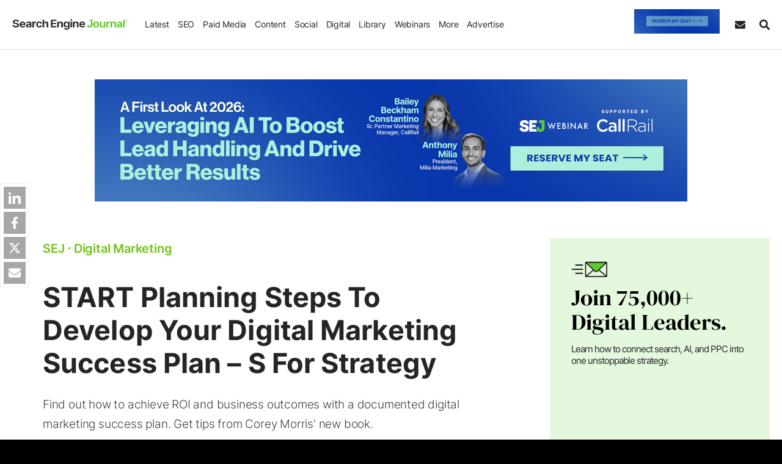

--- FILE ---
content_type: text/html;charset=UTF-8
request_url: https://www.searchenginejournal.com/wp-json/sscats/v2/stext/digital
body_size: 6255
content:
    <html>
    <head>
        <meta name="robots" content="noindex, nofollow">
        <meta content="width=device-width,initial-scale=1,maximum-scale=1,user-scalable=no" name="viewport">
        <link rel="preload" href="https://cdn.searchenginejournal.com/wp-content/themes/sej/fonts/inter.woff2" as="font" type="font/woff2" crossorigin>
        <style id='css-css'>@font-face{font-family:Inter;font-style:normal;font-weight:200 900;font-display:swap;src:url('https://cdn.searchenginejournal.com/wp-content/themes/sej/fonts/inter.woff2') format('woff2');unicode-range:U+0000-00FF,U+0131,U+0152-0153,U+02BB-02BC,U+02C6,U+02DA,U+02DC,U+0304,U+0308,U+0329,U+2000-206F,U+2074,U+20AC,U+2122,U+2191,U+2193,U+2212,U+2215,U+FEFF,U+FFFD}.card-h,.card-text{margin-top:0;margin-bottom:25px}*,::after,::before{box-sizing:border-box}body{font-family:Inter,sans-serif;margin:0;padding:0;font-weight:400;line-height:1.725;font-size:15px;background-color:transparent;color:#252525;overflow-wrap:break-word}a{text-decoration:none}.sej-card{padding:40px 50px;position:relative;color:#fff;line-height:1.3;align-items:center;background:#f2f2f2;display:flex;flex-wrap:wrap;border-radius:15px}.sc-logo,.scdetails{max-width:100%;width:100%}.sc-logo img{max-width:100%;height:auto}.card-h a,.sc-logo a{display:block}.card-link{padding:12px 20px;border-radius:6px;display:inline-block;font-size:16px;font-weight:600}.card-link-icon{margin-left:10px}.card-h{font-weight:700;font-size:28px;line-height:1.2}@media only screen and (min-width:620px){.scdetails{width:70%;flex:0 0 auto;padding-right:30px}.sc-logo{width:30%;flex:0 0 auto}}@media only screen and (max-width:619px){.sej-card{padding:10px 20px 40px;flex-direction:column-reverse;text-align:center}.sc-logo img{width:150px}.card-h{font-size:24px!important}.card-text{text-align:left}}</style>
            <style>
        .sej-sidebar-branded{
            border-radius: 0;
        }
                .card-link0, .card-link0:VISITED, .card-link0:FOCUS {
            color: #ffffff !important;
            background-color: #0e4c71 !important;
                    font-size: 16px !important;
                }

        .card-h0{
            font-size: 31px;
            line-height: 1.3;
            color: #093b58 !important;

        }

        .card-h0 a {
            color: #093b58 !important;
        }

        
        .card-text0 {
            font-size: 16px !important;

        }
        .sej-sidebar .card-text{
            text-align: center;
        }
        .sej-card0 {

            color: #093b58 !important;

        }
        .spons-label{
            letter-spacing: 1px;
            opacity: .5;
            position: absolute;
            left: 0;
            right: 0;
            bottom: 12px;
            font-size: 11px;
            font-weight: 400;
            text-align: center;
        }
            </style>

            <style>
            #sch {

                min-height: 320px;
            }
        </style>
    </head>
    <script>
        function resizeIframe(obj) {
            obj.style.height = obj.contentWindow.document.documentElement.scrollHeight + 'px';
        }

        function sappendHtmlv2(targetElement, htmlString) {

            // Check if the target element exists
            if (targetElement) {
                targetElement.insertAdjacentHTML('beforeend', htmlString);
            } else {
                console.error( 'Element not found' );
            }
        }
    </script>


    <body>
    
    <div id="sch" class="sej-card sss2_sllo_o6  cat-iframe  "></div>
 <script>
    setTimeout(() => {
                var cat_head_params = [{"sponsor":{"headline":"Slash SEM Costs by Blocking Duplicate Ads","font_size":"31","line_height":"1.3","title_span_color":"","region_two_letter_code":"all"},"sponsor_logo":"https:\/\/cdn.searchenginejournal.com\/wp-content\/uploads\/2025\/06\/TSM-SEJ-Text-Ad-Logo.png","sponsor_text":"We detect when your SEM ads compete with your SEO rankings. Save thousands by automatically pausing unnecessary paid clicks.\n","font_size":"16","cta_text":{"text":"See How Much You Can Save","font_size":"16"},"tooltip":"Learn More","colors":{"cta":"#ffffff","cta_bg":"#0e4c71","background":"#f0f0f0","background_grd_first":"","background_grd_second":"","background_grd_third":"","head_color":"#093b58","text_color":"#093b58"},"logo_url":"https:\/\/www.thesearchmonitor.com\/products\/ad-armor\/?utm_source=textadA&utm_medium=banner&utm_campaign=tsmlogotagline&utm_id=sej2","advertiser":"THE SEARCH MONITOR","campaign":"THE SEARCH MONITOR Q1","promo_label":["SPONSORED"],"tracking":"The Search Monitor Digital Branded Category [Week 03][January 26 - February 01, 2026] [Main Text]","data_impression_pixel":"","data_click_pixel":"","social_pixels":{"facebook":[],"linkedin":[],"twitter":[],"google":[]},"campaign_name_for_ga":"The Search Monitor Digital Branded Category [Week 03][January 26 - February 01, 2026] [Main Text]","campaign_name_for_ga_parent":"The Search Monitor Digital Branded Category [Week 03][January 26 - February 01, 2026] [Main Text]","campaign_topic":"ppc","promo_assigned_cat":"digital"}];
    
        console.log('cat_head_params', cat_head_params);
        console.log('sg', window.parent.sglob_country );

        function pickDisplayIndex(catHeadParams, rawCountry) {
      	  const userCountry = (rawCountry || '').toString().trim().toUpperCase();

      	  let allIndexes = [];
      	  let matchedIndex = null;

      	  for (let i = 0; i < catHeadParams.length; i++) {
      	    const regionRaw = (catHeadParams[i]?.sponsor?.region_two_letter_code || '').trim();
      	    const region = regionRaw.toUpperCase();

      	    // collect 'ALL' (case-insensitive check)
      	    if (region.toLowerCase() === 'all' || region === '') { // treat empty as ALL; remove `|| region === ''` if you don't want that
      	      allIndexes.push(i);
      	      continue;
      	    }

      	    // parse tokens like "US,CA,-MX"
      	    const tokens = region.split(',').map(s => s.trim()).filter(Boolean);
      	    const excluded = tokens.filter(c => c.startsWith('-')).map(c => c.slice(1));
      	    const allowed  = tokens.filter(c => !c.startsWith('-'));

      	    // exclusion-only rule: show to everyone not excluded
      	    if (excluded.length && !allowed.length) {
      	      if (!excluded.includes(userCountry)) {
      	        matchedIndex = i;
      	        break;
      	      }
      	      continue;
      	    }

      	    // allow-list rule
      	    if (allowed.length && allowed.includes(userCountry)) {
      	      matchedIndex = i;
      	      break;
      	    }
      	  }

      	  if (matchedIndex !== null) return matchedIndex;

      	  if (allIndexes.length > 0) {
      	    // random among ONLY 'all' items
      	    return allIndexes[Math.floor(Math.random() * allIndexes.length)];
      	  } 

      	  // last resort: random across everything
      	  return Math.floor(Math.random() * catHeadParams.length);
      	}

      	/** Convenience helper if you want the actual item instead of index */
      	function pickAd(catHeadParams, rawCountry) {
      	  const idx = pickDisplayIndex(catHeadParams, rawCountry);
       	   
          if( window.parent.googletag ){
        	  window.parent.googletag.cmd.push(function() {
        		  window.parent.googletag.pubads().setTargeting("branded_test_group", idx+'_branded' ); 
        	  });
          }
      	  return { index: idx, item: catHeadParams[idx] };
      	}


      	const { index, item } = pickAd(cat_head_params, window.parent.sglob_country);
      	//console.log('country:', window.parent.sglob_country, 'picked index:', index);
      	cat_head_params = item; // keep your later code unchanged
      	display_index = index;
       
        		let anchor_target = '_blank';
        if(  window.parent.smobile ){
    		anchor_target = '_top';
        }
       
        var scheader = document.getElementById( "sch" );
        var total_html = '';
        if( cat_head_params.sponsor_logo && cat_head_params.sponsor_text  ){

            scheader.style.backgroundColor = cat_head_params.colors.background;
            if( cat_head_params.colors.background_grd_first ){
            	scheader.style.backgroundImage = 'linear-gradient(180deg, ' + cat_head_params.colors.background_grd_first + ' 0%, ' + cat_head_params.colors.background_grd_second + ' 50%, ' + cat_head_params.colors.background_grd_third + ' 100%)';
            }
            scheader.style.color = cat_head_params.colors.text_color;
                          	
            details_start =  '<div class="scdetails">';
            details_end =  '</div>';
            h3_html =  '<h3 class="card-h card-h'+display_index+'"><a title="'+cat_head_params.tooltip+'" rel="noopener nofollow" target="'+anchor_target+'"  href-data="'+cat_head_params.logo_url+'"  href="'+cat_head_params.logo_url+'"><span class="card-h-span">'+cat_head_params.sponsor.headline+'</a></h3>';

            cta = '<a title="'+cat_head_params.tooltip+'" rel="noopener nofollow" target="'+anchor_target+'"  href-data="'+cat_head_params.logo_url+'" class="card-link card-link'+display_index+'" href="'+cat_head_params.logo_url+'">'+cat_head_params.cta_text.text+'<span class="card-link-icon">&#10141;</span></a>'
            atext = '<p class="card-text card-text'+display_index+'">'+cat_head_params.sponsor_text+'</p>';

            logo_html = '<div class="sc-logo"><a rel="noopener nofollow" title="'+cat_head_params.tooltip+'" class="card-img"  href-data="'+cat_head_params.logo_url+'"  href="'+cat_head_params.logo_url+'"  target="'+anchor_target+'"><img href-data="'+cat_head_params.logo_url+'" alt="'+cat_head_params.sponsor.headline+'" class="hauto nopin medi-object" src="'+cat_head_params.sponsor_logo+'" width="200" height="200" /></a></div>';
            promo_label = '';
            if( typeof cat_head_params.promo_label != 'undefined' && cat_head_params.promo_label ){
                promo_label = '<span style="color: '+cat_head_params.colors.text_color+'" class="spons-label">'+ cat_head_params.promo_label + '</span>'
            }

            total_html = details_start+h3_html+atext+cta+details_end+logo_html+promo_label;


            sappendHtmlv2( scheader, total_html );

            let impressionPixel = cat_head_params.data_impression_pixel;

    	    if (impressionPixel) {
    	        let pimge = new Image();
    	        let uniqueTimestamp = new Date().getTime();
    	        impressionPixel = impressionPixel.replace('[timestamp]', uniqueTimestamp);
    	        pimge.src = impressionPixel;
    	        console.log('BD p ', impressionPixel);
    	    }
    	   

           	if( cat_head_params.social_pixels &&  window.parent.s_glob_p ){
        
           	 let parentGlobals = window.parent.s_glob_p;
    
           	 // Define additional pixel IDs to push (from the iframe's object)
           	 let additionalPixels = cat_head_params.social_pixels;
    
           	 // Push additional pixel IDs to each platform's array in the parent object
           	 for (const platform in additionalPixels) {
           	     if (parentGlobals[platform]) {
           	         // If the platform exists in the parent object, push new IDs
           	         parentGlobals[platform].push(...additionalPixels[platform]);
           	     } else {
           	         // If the platform doesn't exist in the parent object, create it
           	         parentGlobals[platform] = additionalPixels[platform];
           	     }
           	 }
           	}

    	    
                        slinks = scheader.getElementsByTagName( "a" );

            function getPathOrStrippedUrl(url) {
            	  try {
            	    const currentDomain = window.parent.location.hostname.toLowerCase();
            	    const parsed = new URL(url);
            	    const urlDomain = parsed.hostname.toLowerCase();

            	    if (urlDomain === currentDomain) {
            	      return parsed.pathname.endsWith('/') ? parsed.pathname : parsed.pathname + '/';
            	    } else {
            	      return parsed.origin + parsed.pathname;
            	    }
            	  } catch (e) {
            	    return url; // Invalid URL
            	  }
            	}
            function categorizeSource(input) {
            	  const str = input.toLowerCase();
            	  const currentDomain = window.parent.location.hostname.toLowerCase();

            	  if (str.includes('webinar-lp')) return 'webinar';
            	  if (str.includes('partner-resource')) return 'partner resource';
            	  if (str.includes('ebook')) return 'ebook';
            	  if (str.includes('rundown')) return 'rundown';
            	  if (str.includes(currentDomain)) return 'internal campaign';

            	  return false;
            }

            function getHostname(url) {
            	  try {
            	    return new URL(url).hostname;
            	  } catch (e) {
            	    // Invalid URL
            	    return null;
            	  }
            	}

			let campaign_type = categorizeSource(cat_head_params.logo_url);
			let hostname = getHostname(cat_head_params.logo_url);
			let track_url_in_main_ga = getPathOrStrippedUrl(cat_head_params.logo_url);
				//try to figure out campaign type by campaign name
			if( campaign_type === false ){
			   let rawType = categorizeSource(cat_head_params.campaign_name_for_ga);
			   campaign_type = rawType ? rawType : 'external campaign';
			}

            setTimeout(() => {
                if( "undefined" != typeof window.parent.dataLayer ){

                    let json_push_imp = {
                            event: 'virtualpageview_spons_cat',
                            virtualpageurl_category_url: '/tsp_'+cat_head_params.logo_url,
                            virtualpagtitle_category_headline: cat_head_params.sponsor.headline,
                            virtualpagtitle_tracking: cat_head_params.campaign_name_for_ga,
                            virtualpagtitle_parent_tracking: cat_head_params.campaign_name_for_ga_parent,
                            category_spons_advertiser: cat_head_params.advertiser,
                            category_spons_campaign: cat_head_params.campaign,
                            category_spons_topic:'digital',
                            category_spons_site_section:  window.parent?.sdimensions?.content_sections ?? "",
                            category_spons_path: window.parent.location.pathname,
                            category_spons_campaign_type:  campaign_type,
                            category_spons_hostname:  hostname,
                            campaign_topic: cat_head_params.campaign_topic,
                            promo_assigned_cat: cat_head_params.promo_assigned_cat,
                            branded_canonical_url: track_url_in_main_ga
                        };

                    Object.keys(json_push_imp).forEach(key => {
                  	  const val = json_push_imp[key];
                  	  if (typeof val === 'string') {
                  	    json_push_imp[key] = val.toLowerCase();
                  	  }
                  	});
                    
                    window.parent.dataLayer.push( json_push_imp );
                  	
                    window.parent.striggerEvent('event_spons_cat_impression_hs', json_push_imp);

                    
                    if( typeof slinks != 'undefined' ) {
                        for (var i = 0, len = slinks.length; i < len; i++) {
                            slinks[i].addEventListener('click', function(e) {


                                let json_push = {
                                        event: 'event_spons_cat',
                                        event_spons_cat_category: 'Sponsored Category Clicks',
                                        event_spons_cat_headline: cat_head_params.sponsor.headline,
                                        event_spons_cat_tracking: cat_head_params.campaign_name_for_ga,
                                        event_spons_cat_action: 'digital',
                                        event_spons_cat_label: cat_head_params.logo_url,
                                        event_spons_cat_sponsor: cat_head_params.advertiser,
                                        event_spons_cat_site_section:  window.parent?.sdimensions?.content_sections ?? "",
                                        event_spons_cat_location_pathname: window.parent.location.pathname,
                                        event_spons_cat_campaign: cat_head_params.campaign,
                                        event_spons_cat_tracking_parent: cat_head_params.campaign_name_for_ga_parent,
                                        virtualpagtitle_tracking: cat_head_params.campaign_name_for_ga,
                                        virtualpagtitle_parent_tracking: cat_head_params.campaign_name_for_ga_parent,
                                        category_spons_advertiser: cat_head_params.advertiser,
                                        category_spons_campaign: cat_head_params.campaign,
                                        category_spons_topic:'digital',
                                        category_spons_site_section: window.parent?.sdimensions?.content_sections ?? "",
                                        category_spons_path: window.parent.location.pathname,
                                        category_spons_campaign_type:  campaign_type,
                                        category_spons_hostname:  hostname,
                                        campaign_topic: cat_head_params.campaign_topic,
                                        promo_assigned_cat: cat_head_params.promo_assigned_cat
                                    };

                                Object.keys(json_push).forEach(key => {
                              	  const val = json_push[key];
                              	  if (typeof val === 'string') {
                                		json_push[key] = val.toLowerCase();
                              	  }
                              	});
                                
                                window.parent.dataLayer.push( json_push );
                                
                     		    
                                window.parent.__gaTrackers( "send","event", "Sponsored Category Click Var 1", "digital", track_url_in_main_ga, campaign_type, cat_head_params.campaign_name_for_ga );

                             
                                window.parent.__gaTrackers( "send","branded_category_clicks_v2", "digital",  track_url_in_main_ga, campaign_type, hostname, cat_head_params.campaign_name_for_ga );
                                json_push.track_url_in_main_ga = track_url_in_main_ga;
                                window.parent.striggerEvent('event_spons_cat_clicks_hs', json_push);
                                
                                let ClickPixel = cat_head_params.data_click_pixel;
            				    if (ClickPixel) {
									if( typeof window.parent.googletag != 'undefined' && typeof window.parent.googletag.apiReady ==  'undefined' ){
										let pimge = new Image();
	            				        pimge.src = ClickPixel;
	            				        console.log('CP 1', ClickPixel);
									}else{
										e.preventDefault();
										console.log('CP preventDefault 1', ClickPixel);
										window.open(ClickPixel, '_blank');
									}
            				    }
                            });
                        }

                    }

                }
            }, 2000);


                    }  // endif cat_head_params.sponsor_logo

        var customEvent = new CustomEvent('load7', {
            detail: {}
        });

        window.dispatchEvent(customEvent);
    }, 1000);
 
    window.addEventListener("load7", (event) => {
        function syncHtmlBodyHeight() {
            const iframeElement = document.querySelector('#sch');
            if (iframeElement) {
                const divHeight = iframeElement.offsetHeight;
    
                document.body.style.height = divHeight  + 'px';
                document.documentElement.style.height = divHeight  + 'px';

                                var iframeId = 'sspcat_ifrm_v2';
                    
                var eventData = {
                    iframeId: iframeId,
                    height: divHeight
                };
    			console.log('eventData',eventData);
                var customEvent = new CustomEvent('IframeSponsCatBodyHeightAdjust', {
                    detail: eventData
                });
    
                window.parent.dispatchEvent(customEvent);
            }
        }

        syncHtmlBodyHeight();
        
  
    
        window.addEventListener('resize', syncHtmlBodyHeight);
   });
  
    </script>    

    </body>

    </html>

    